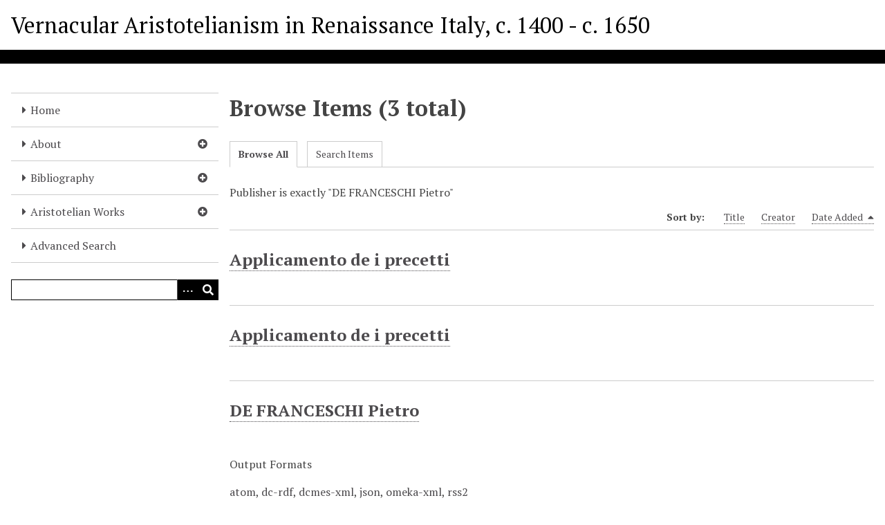

--- FILE ---
content_type: text/html; charset=utf-8
request_url: https://vari.warwick.ac.uk/items/browse?advanced%5B0%5D%5Belement_id%5D=45&advanced%5B0%5D%5Btype%5D=is+exactly&advanced%5B0%5D%5Bterms%5D=DE+FRANCESCHI+Pietro
body_size: 4852
content:
<!DOCTYPE html>
<html lang="en-US">
<head>
    <meta charset="utf-8">
    <meta name="viewport" content="width=device-width, initial-scale=1">
        <meta name="author" content="Please see the &#039;About&#039; page for more information." />
            <meta name="copyright" content="© Eugenio Refini, David Lines, and Bryan Brazeau. " />
            <meta name="description" content="A database of Aristotelian works." />
            <title>Browse Items &middot; Vernacular Aristotelianism in Renaissance Italy,  c. 1400 - c. 1650</title>

    <link rel="alternate" type="application/rss+xml" title="Omeka RSS Feed" href="/items/browse?advanced%5B0%5D%5Belement_id%5D=45&amp;advanced%5B0%5D%5Btype%5D=is+exactly&amp;advanced%5B0%5D%5Bterms%5D=DE+FRANCESCHI+Pietro&amp;output=rss2" /><link rel="alternate" type="application/atom+xml" title="Omeka Atom Feed" href="/items/browse?advanced%5B0%5D%5Belement_id%5D=45&amp;advanced%5B0%5D%5Btype%5D=is+exactly&amp;advanced%5B0%5D%5Bterms%5D=DE+FRANCESCHI+Pietro&amp;output=atom" />
    <!-- Plugin Stuff -->

    	

    <!-- Stylesheets -->
    <link href="/plugins/EUCookieBar/views/public/css/vendor/cookieconsent.css?v=3.1.2" media="all" rel="stylesheet" type="text/css" >
<link href="/application/views/scripts/css/iconfonts.css?v=3.1.2" media="all" rel="stylesheet" type="text/css" >
<link href="/application/views/scripts/css/public.css?v=3.1.2" media="all" rel="stylesheet" type="text/css" >
<link href="/themes/default/css/style.css?v=3.1.2" media="all" rel="stylesheet" type="text/css" >
<link href="//fonts.googleapis.com/css?family=PT+Serif:400,700,400italic,700italic" media="all" rel="stylesheet" type="text/css" >
        <style>
        body {
            background-color: #FFFFFF;
            color: #444444;
        }
        #site-title a:link, #site-title a:visited,
        #site-title a:active, #site-title a:hover {
            color: #000000;
                    }
        a:link {
            color: #4c4a4d;
        }
        a:visited {
            color: #747275;
        }
        a:hover, a:active, a:focus {
            color: #242225;
        }

        .button, button,
        input[type="reset"],
        input[type="submit"],
        input[type="button"],
        .pagination_next a,
        .pagination_previous a {
          background-color: #000000;
          color: #FFFFFF !important;
        }

        #search-form input[type="text"] {
            border-color: #000000        }

        #collection-items .item img,
        .browse .item-img,
        .browse .image,
        .browse #content .item img,
        .browse .item #content img,
        .browse .image img,
        #recent-items img.image {
            height: 100px;
        }

        @media (max-width:768px) {
            #primary-nav li {
                background-color: #282828;
            }

            #primary-nav li ul li {
                background-color: #141414;
            }

            #primary-nav li li li {
                background-color: #000000;
            }

            #primary-nav li a {
                color: #FFFFFF;
            }
        }
    </style>
    <!-- JavaScripts -->
    <script type="text/javascript" src="//ajax.googleapis.com/ajax/libs/jquery/3.6.0/jquery.min.js"></script>
<script type="text/javascript">
    //<!--
    window.jQuery || document.write("<script type=\"text\/javascript\" src=\"\/application\/views\/scripts\/javascripts\/vendor\/jquery.js?v=3.1.2\" charset=\"utf-8\"><\/script>")    //-->
</script>
<script type="text/javascript" src="//ajax.googleapis.com/ajax/libs/jqueryui/1.12.1/jquery-ui.min.js"></script>
<script type="text/javascript">
    //<!--
    window.jQuery.ui || document.write("<script type=\"text\/javascript\" src=\"\/application\/views\/scripts\/javascripts\/vendor\/jquery-ui.js?v=3.1.2\" charset=\"utf-8\"><\/script>")    //-->
</script>
<script type="text/javascript" src="/application/views/scripts/javascripts/vendor/jquery.ui.touch-punch.js"></script>
<script type="text/javascript">
    //<!--
    jQuery.noConflict();    //-->
</script>
<script type="text/javascript" defer="defer" src="/plugins/EUCookieBar/views/public/javascripts/vendor/cookieconsent.js?v=3.1.2"></script>
<script type="text/javascript" src="/plugins/EUCookieBar/views/public/javascripts/cookieconsent-init.js?v=3.1.2"></script>
<script type="text/javascript">
    //<!--
    
// This script creates a configuration object for Cookie Consent from the options provided in the plugin admin interface

var logo = "Cookies for VARI";

$gui_options = {
    consent_modal: {
                layout: "block",
                        position: "bottom",
                        transition: "fade",
                        swap_buttons: "false",
            },
    settings_modal: {
                layout: "block",
                        position: "left",
                        transition: "fade",
                }
};

$languages = {
    'en': {
        consent_modal: {
            title: "We need your consent to use cookies",
            description: "This website uses essential cookies to ensure its proper operation and analytics cookies to understand how you interact with it. The latter will be set only after consent. <button type='button' data-cc='c-settings' class='cc-link'>Let me choose<\/button>",
            primary_btn: {
                text: 'Accept all',
                role: 'accept_all'              // 'accept_selected' or 'accept_all'
            },
            secondary_btn: {
                text: 'Reject all',
                role: 'accept_necessary'        // 'settings' or 'accept_necessary'
            }
        },
        settings_modal: {
            title: logo,
            save_settings_btn: 'Save settings',
            accept_all_btn: 'Accept all',
            reject_all_btn: 'Reject all',
            close_btn_label: 'Close',
            cookie_table_headers: [
                {col1: 'Name'},
                {col2: 'Purpose'},
                {col3: 'Expiration'},
            ],
            blocks: [
                {
                    title: 'Cookie consent',
                    description: 'Please review the cookies we set on this website used for the basic functionalities of the website and to enhance your online experience. You can choose for each category to opt-in/out whenever you want. For more details relative to cookies and other sensitive data, please read the full <a href="https://warwick.ac.uk/terms/privacy" class="cc-link" target="_blank">privacy policy</a>.'
                }, {
                    title: 'Necessary cookies',
                    description: 'TThese cookies are necessary for the operation of our web site, for example, those that determine whether you\'re signed in and who you are.',
                    toggle: {
                        value: 'necessary',
                        enabled: true,
                        readonly: true          // cookie categories with readonly=true are all treated as "necessary cookies"
                    }
                }, 			 {
                    title: 'Performance and Analytics cookies',
                    description: 'These cookies allow us to track the performance and usage of the Warwick web site with anonymised \'statistics\'. We use cookies to track your route around the Warwick web site and use the statistics that these create to improve the web site\'s performance and user experience.',
                    toggle: {
                        value: 'analytics',     // there are no default categories => you specify them
                        enabled: false,
                        readonly: false
                    },
                    cookie_table: [
                        {
                            col1: '^_ga, ^_gid',
                            col2: 'These cookies are used by Google Analytics software to distinguish users. The information we gather includes but is not limited to how users interact with the Warwick web site, which pages are most frequently viewed, how frequently the users visit the web site, traffic source of user visit, demographics data (age and gender), location and device information (make and model). Any data collected is anonymous and used for statistical reporting only. Other cookies created by Google Analytics include _gid, AMP_TOKEN and _gac_<property-id>. These cookies store other randomly generated IDs and campaign information about the user.',
                            col3: 'Up to two years after last web site visit.',
                            is_regex: false
                        }
                    ]
                },  {
                    title: "More information",
                    description: "For further information about cookies on this website, please read our page about <a class='cc-link' href='https:\/\/example.com\/cookies\/'>cookies<\/a>.",
                }
            ]
        }
    }
};
    //-->
</script>
<script type="text/plain" data-cookiecategory="analytics">
    //<!--
    			(function(i,s,o,g,r,a,m){i['GoogleAnalyticsObject']=r;i[r]=i[r]||function(){
			(i[r].q=i[r].q||[]).push(arguments)},i[r].l=1*new Date();a=s.createElement(o),
			m=s.getElementsByTagName(o)[0];a.async=1;a.src=g;m.parentNode.insertBefore(a,m)
			})(window,document,'script','//www.google-analytics.com/analytics.js','ga');
			
			ga('create', "UA-37692171-29", 'auto');
			ga('send', 'pageview');
	    //-->
</script>
<script type="text/javascript" src="/themes/default/javascripts/vendor/modernizr.js?v=3.1.2"></script>
<!--[if (gte IE 6)&(lte IE 8)]><script type="text/javascript" src="/application/views/scripts/javascripts/vendor/selectivizr.js?v=3.1.2"></script><![endif]-->
<script type="text/javascript" src="/application/views/scripts/javascripts/vendor/respond.js?v=3.1.2"></script>
<script type="text/javascript" src="/application/views/scripts/javascripts/vendor/jquery-accessibleMegaMenu.js?v=3.1.2"></script>
<script type="text/javascript" src="/application/views/scripts/javascripts/globals.js?v=3.1.2"></script>
<script type="text/javascript" src="/themes/default/javascripts/default.js?v=3.1.2"></script></head>
<body class="items browse">
    
    <div id="skipnav">
        <span class="spacer">&nbsp;</span>
        <a href="#content">Skip to main content</a>
    </div>
    
        <header role="banner">
                        <div id="site-title"><a href="https://vari.warwick.ac.uk" >Vernacular Aristotelianism in Renaissance Italy,  c. 1400 - c. 1650</a>
</div>
        </header>

        <div id="wrap">
            <button type="button" class="menu-button button">Menu</button>
            <nav id="primary-nav" role="navigation">
                <ul class="navigation">
    <li>
        <a href="/">Home</a>
    </li>
    <li>
        <a href="/about">About</a>
        <ul>
            <li>
                <a href="/structure">Structure of the Database</a>
            </li>
            <li>
                <a href="/recordtypes">Record Types</a>
            </li>
            <li>
                <a href="/searching">Searching the Database</a>
            </li>
        </ul>
    </li>
    <li>
        <a href="/bibliography">Bibliography</a>
        <ul>
            <li>
                <a href="/printed-sources-15th-17th-century-editions">Printed Sources— 15th-17th century editions</a>
            </li>
            <li>
                <a href="/critical-bibliography">Critical Bibliography on Vernacular Aristotelianism</a>
            </li>
            <li>
                <a href="/bibliographic-resources-and-tools">Bibliographic Resources and Tools</a>
            </li>
        </ul>
    </li>
    <li>
        <a href="/items/browse?collection=3">Aristotelian Works</a>
        <ul>
            <li>
                <a href="/items/browse?collection=2">Manuscript copies</a>
            </li>
            <li>
                <a href="/items/browse?collection=1">Printed Editions</a>
            </li>
            <li>
                <a href="/items/browse?collection=4">Authors</a>
            </li>
            <li>
                <a href="/items/browse?collection=5">Dedicatees</a>
            </li>
            <li>
                <a href="/items/browse?collection=6">Printers</a>
            </li>
        </ul>
    </li>
    <li>
        <a href="/items/search?query=&amp;query_type=keyword&amp;record_types%5B%5D=Item&amp;record_types%5B%5D=Collection&amp;submit_search=Search">Advanced Search</a>
    </li>
</ul>                <div id="search-container" role="search">
                                        <form id="search-form" name="search-form" action="/solr-search/results/interceptor" aria-label="Search" method="get">    <input type="text" name="query" id="query" value="" title="Query" aria-label="Query" aria-labelledby="search-form query">        <button id="advanced-search" type="button" class="show-advanced button" aria-label="Options" title="Options" aria-labelledby="search-form advanced-search">
        <span class="icon" aria-hidden="true"></span>
    </button>
    <div id="advanced-form">
        <fieldset id="query-types">
            <legend>Search using this query type:</legend>
            <label><input type="radio" name="query_type" id="query_type-keyword" value="keyword" checked="checked">Keyword</label><br>
<label><input type="radio" name="query_type" id="query_type-boolean" value="boolean">Boolean</label><br>
<label><input type="radio" name="query_type" id="query_type-exact_match" value="exact_match">Exact match</label>        </fieldset>
                <fieldset id="record-types">
            <legend>Search only these record types:</legend>
                        <input type="checkbox" name="record_types[]" id="record_types-Item" value="Item" checked="checked"> <label for="record_types-Item">Item</label><br>
                    </fieldset>
                <p><a href="/items/search?advanced%5B0%5D%5Belement_id%5D=45&amp;advanced%5B0%5D%5Btype%5D=is+exactly&amp;advanced%5B0%5D%5Bterms%5D=DE+FRANCESCHI+Pietro">Advanced Search (Items only)</a></p>
    </div>
        <button name="submit_search" id="submit_search" type="submit" value="Submit" title="Submit" class="button" aria-label="Submit" aria-labelledby="search-form submit_search"><span class="icon" aria-hidden="true"></span></button></form>
                                    </div>
            </nav>
            <div id="content" role="main" tabindex="-1">
                
<h1>Browse Items (3 total)</h1>

<nav class="items-nav navigation secondary-nav">
    <ul class="navigation">
    <li class="active">
        <a href="/items/browse">Browse All</a>
    </li>
    <li>
        <a href="/items/search">Search Items</a>
    </li>
</ul></nav>

<div id="item-filters"><ul><li class="advanced">Publisher is exactly &quot;DE FRANCESCHI Pietro&quot;</li></ul></div>


<div id="sort-links">
    <span class="sort-label">Sort by: </span><ul id="sort-links-list"><li  ><a href="/items/browse?advanced%5B0%5D%5Belement_id%5D=45&amp;advanced%5B0%5D%5Btype%5D=is+exactly&amp;advanced%5B0%5D%5Bterms%5D=DE+FRANCESCHI+Pietro&amp;sort_field=Dublin+Core%2CTitle" aria-label="Sort ascending Title" title="Sort ascending">Title <span role="presentation" class="sort-icon"></span></a></li><li  ><a href="/items/browse?advanced%5B0%5D%5Belement_id%5D=45&amp;advanced%5B0%5D%5Btype%5D=is+exactly&amp;advanced%5B0%5D%5Bterms%5D=DE+FRANCESCHI+Pietro&amp;sort_field=Dublin+Core%2CCreator" aria-label="Sort ascending Creator" title="Sort ascending">Creator <span role="presentation" class="sort-icon"></span></a></li><li class="sorting desc" ><a href="/items/browse?advanced%5B0%5D%5Belement_id%5D=45&amp;advanced%5B0%5D%5Btype%5D=is+exactly&amp;advanced%5B0%5D%5Bterms%5D=DE+FRANCESCHI+Pietro&amp;sort_field=added&amp;sort_dir=a" aria-label="Sorting descending Date Added" title="Sorting descending">Date Added <span role="presentation" class="sort-icon"></span></a></li></ul></div>


<div class="item hentry">
    <h2><a href="/items/show/5060" class="permalink">Applicamento de i precetti</a></h2>
    <div class="item-meta">
    
    
    
    
    </div><!-- end class="item-meta" -->
</div><!-- end class="item hentry" -->
<div class="item hentry">
    <h2><a href="/items/show/4645" class="permalink">Applicamento de i precetti</a></h2>
    <div class="item-meta">
    
    
    
    
    </div><!-- end class="item-meta" -->
</div><!-- end class="item hentry" -->
<div class="item hentry">
    <h2><a href="/items/show/1816" class="permalink">DE FRANCESCHI Pietro</a></h2>
    <div class="item-meta">
    
    
    
    
    </div><!-- end class="item-meta" -->
</div><!-- end class="item hentry" -->


<div id="outputs">
    <span class="outputs-label">Output Formats</span>
                <p id="output-format-list">
        <a href="/items/browse?advanced%5B0%5D%5Belement_id%5D=45&amp;advanced%5B0%5D%5Btype%5D=is+exactly&amp;advanced%5B0%5D%5Bterms%5D=DE+FRANCESCHI+Pietro&amp;output=atom">atom</a>, <a href="/items/browse?advanced%5B0%5D%5Belement_id%5D=45&amp;advanced%5B0%5D%5Btype%5D=is+exactly&amp;advanced%5B0%5D%5Bterms%5D=DE+FRANCESCHI+Pietro&amp;output=dc-rdf">dc-rdf</a>, <a href="/items/browse?advanced%5B0%5D%5Belement_id%5D=45&amp;advanced%5B0%5D%5Btype%5D=is+exactly&amp;advanced%5B0%5D%5Bterms%5D=DE+FRANCESCHI+Pietro&amp;output=dcmes-xml">dcmes-xml</a>, <a href="/items/browse?advanced%5B0%5D%5Belement_id%5D=45&amp;advanced%5B0%5D%5Btype%5D=is+exactly&amp;advanced%5B0%5D%5Bterms%5D=DE+FRANCESCHI+Pietro&amp;output=json">json</a>, <a href="/items/browse?advanced%5B0%5D%5Belement_id%5D=45&amp;advanced%5B0%5D%5Btype%5D=is+exactly&amp;advanced%5B0%5D%5Bterms%5D=DE+FRANCESCHI+Pietro&amp;output=omeka-xml">omeka-xml</a>, <a href="/items/browse?advanced%5B0%5D%5Belement_id%5D=45&amp;advanced%5B0%5D%5Btype%5D=is+exactly&amp;advanced%5B0%5D%5Bterms%5D=DE+FRANCESCHI+Pietro&amp;output=rss2">rss2</a>        </p>
    </div>


        </div><!-- end content -->

    </div><!-- end wrap -->


    <footer role="contentinfo">

        <div id="footer-text">
                                        <p>© Eugenio Refini, David Lines, and Bryan Brazeau.  <br></p>
                        <p style="float:right"> Proudly powered by <a href="http://omeka.org">Omeka</a>.</p>       
        </div>

        
    </footer><!-- end footer -->

    <script type="text/javascript">
    jQuery(document).ready(function () {
        Omeka.showAdvancedForm();
        Omeka.skipNav();
        Omeka.megaMenu('.no-touchevents #primary-nav');
        ThanksRoy.mobileMenu();
    });
    </script>

</body>
</html>


--- FILE ---
content_type: text/css
request_url: https://vari.warwick.ac.uk/themes/default/css/style.css?v=3.1.2
body_size: 45423
content:
@charset "UTF-8";
/*! normalize.css v3.0.2 | MIT License | git.io/normalize */
/**
 * 1. Set default font family to sans-serif.
 * 2. Prevent iOS text size adjust after orientation change, without disabling
 *    user zoom.
 */
html {
  font-family: sans-serif;
  /* 1 */
  -ms-text-size-adjust: 100%;
  /* 2 */
  -webkit-text-size-adjust: 100%;
  /* 2 */
}

/**
 * Remove default margin.
 */
body {
  margin: 0;
}

/**
 * Homepage text.
 */
 .homepagecontainer {
     display: flex; /* Use flexbox for layout */
     align-items: middle; /* Vertically align items */
 }

 .homepageimage {
     flex: 0.5; /* Take up 50% of the available space */
     padding-right: 50px; /* Add some spacing between image and text */
     display: inline-block;
     vertical-align: middle; /* or top or bottom */
 }

 .homepagetext {
     flex: 1; /* Take up 50% of the available space */
     display: inline-block;
     vertical-align: middle; /* or top or bottom */
 }

/* HTML5 display definitions
   ========================================================================== */
/**
 * Correct `block` display not defined for any HTML5 element in IE 8/9.
 * Correct `block` display not defined for `details` or `summary` in IE 10/11
 * and Firefox.
 * Correct `block` display not defined for `main` in IE 11.
 */
article,
aside,
details,
figcaption,
figure,
footer,
header,
hgroup,
main,
menu,
nav,
section,
summary {
  display: block;
}

/**
 * 1. Correct `inline-block` display not defined in IE 8/9.
 * 2. Normalize vertical alignment of `progress` in Chrome, Firefox, and Opera.
 */
audio,
canvas,
progress,
video {
  display: inline-block;
  /* 1 */
  vertical-align: baseline;
  /* 2 */
}

/**
 * Prevent modern browsers from displaying `audio` without controls.
 * Remove excess height in iOS 5 devices.
 */
audio:not([controls]) {
  display: none;
  height: 0;
}

/**
 * Address `[hidden]` styling not present in IE 8/9/10.
 * Hide the `template` element in IE 8/9/11, Safari, and Firefox < 22.
 */
[hidden],
template {
  display: none;
}

/* Links
   ========================================================================== */
/**
 * Remove the gray background color from active links in IE 10.
 */
a {
  background-color: transparent;
}

/**
 * Improve readability when focused and also mouse hovered in all browsers.
 */
a:active,
a:hover {
  outline: 0;
}

/* Text-level semantics
   ========================================================================== */
/**
 * Address styling not present in IE 8/9/10/11, Safari, and Chrome.
 */
abbr[title] {
  border-bottom: 1px dotted;
}

/**
 * Address style set to `bolder` in Firefox 4+, Safari, and Chrome.
 */
b,
strong {
  font-weight: bold;
}

/**
 * Address styling not present in Safari and Chrome.
 */
dfn {
  font-style: italic;
}

/**
 * Address variable `h1` font-size and margin within `section` and `article`
 * contexts in Firefox 4+, Safari, and Chrome.
 */
h1 {
  font-size: 2em;
  margin: 0.67em 0;
}

/**
 * Address styling not present in IE 8/9.
 */
mark {
  background: #ff0;
  color: #000;
}

/**
 * Address inconsistent and variable font size in all browsers.
 */
small {
  font-size: 80%;
}

/**
 * Prevent `sub` and `sup` affecting `line-height` in all browsers.
 */
sub,
sup {
  font-size: 75%;
  line-height: 0;
  position: relative;
  vertical-align: baseline;
}

sup {
  top: -0.5em;
}

sub {
  bottom: -0.25em;
}

/* Embedded content
   ========================================================================== */
/**
 * Remove border when inside `a` element in IE 8/9/10.
 */
img {
  border: 0;
}

/**
 * Correct overflow not hidden in IE 9/10/11.
 */
svg:not(:root) {
  overflow: hidden;
}

/* Grouping content
   ========================================================================== */
/**
 * Address margin not present in IE 8/9 and Safari.
 */
figure {
  margin: 1em 40px;
}

/**
 * Address differences between Firefox and other browsers.
 */
hr {
  -moz-box-sizing: content-box;
  box-sizing: content-box;
  height: 0;
}

/**
 * Contain overflow in all browsers.
 */
pre {
  overflow: auto;
}

/**
 * Address odd `em`-unit font size rendering in all browsers.
 */
code,
kbd,
pre,
samp {
  font-family: monospace, monospace;
  font-size: 1em;
}

/* Forms
   ========================================================================== */
/**
 * Known limitation: by default, Chrome and Safari on OS X allow very limited
 * styling of `select`, unless a `border` property is set.
 */
/**
 * 1. Correct color not being inherited.
 *    Known issue: affects color of disabled elements.
 * 2. Correct font properties not being inherited.
 * 3. Address margins set differently in Firefox 4+, Safari, and Chrome.
 */
button,
input,
optgroup,
select,
textarea {
  color: inherit;
  /* 1 */
  font: inherit;
  /* 2 */
  margin: 0;
  /* 3 */
}

/**
 * Address `overflow` set to `hidden` in IE 8/9/10/11.
 */
button {
  overflow: visible;
}

/**
 * Address inconsistent `text-transform` inheritance for `button` and `select`.
 * All other form control elements do not inherit `text-transform` values.
 * Correct `button` style inheritance in Firefox, IE 8/9/10/11, and Opera.
 * Correct `select` style inheritance in Firefox.
 */
button,
select {
  text-transform: none;
}

/**
 * 1. Avoid the WebKit bug in Android 4.0.* where (2) destroys native `audio`
 *    and `video` controls.
 * 2. Correct inability to style clickable `input` types in iOS.
 * 3. Improve usability and consistency of cursor style between image-type
 *    `input` and others.
 */
button,
html input[type=button],
input[type=reset],
input[type=submit] {
  -webkit-appearance: button;
  /* 2 */
  cursor: pointer;
  /* 3 */
}

/**
 * Re-set default cursor for disabled elements.
 */
button[disabled],
html input[disabled] {
  cursor: default;
}

/**
 * Remove inner padding and border in Firefox 4+.
 */
button::-moz-focus-inner,
input::-moz-focus-inner {
  border: 0;
  padding: 0;
}

/**
 * Address Firefox 4+ setting `line-height` on `input` using `!important` in
 * the UA stylesheet.
 */
input {
  line-height: normal;
}

/**
 * It's recommended that you don't attempt to style these elements.
 * Firefox's implementation doesn't respect box-sizing, padding, or width.
 *
 * 1. Address box sizing set to `content-box` in IE 8/9/10.
 * 2. Remove excess padding in IE 8/9/10.
 */
input[type=checkbox],
input[type=radio] {
  box-sizing: border-box;
  /* 1 */
  padding: 0;
  /* 2 */
}

/**
 * Fix the cursor style for Chrome's increment/decrement buttons. For certain
 * `font-size` values of the `input`, it causes the cursor style of the
 * decrement button to change from `default` to `text`.
 */
input[type=number]::-webkit-inner-spin-button,
input[type=number]::-webkit-outer-spin-button {
  height: auto;
}

/**
 * 1. Address `appearance` set to `searchfield` in Safari and Chrome.
 * 2. Address `box-sizing` set to `border-box` in Safari and Chrome
 *    (include `-moz` to future-proof).
 */
input[type=search] {
  -webkit-appearance: textfield;
  /* 1 */
  /* 2 */
  box-sizing: content-box;
}

/**
 * Remove inner padding and search cancel button in Safari and Chrome on OS X.
 * Safari (but not Chrome) clips the cancel button when the search input has
 * padding (and `textfield` appearance).
 */
input[type=search]::-webkit-search-cancel-button,
input[type=search]::-webkit-search-decoration {
  -webkit-appearance: none;
}

/**
 * Define consistent border, margin, and padding.
 */
fieldset {
  border: 1px solid #c0c0c0;
  margin: 0 2px;
  padding: 0.35em 0.625em 0.75em;
}

/**
 * 1. Correct `color` not being inherited in IE 8/9/10/11.
 * 2. Remove padding so people aren't caught out if they zero out fieldsets.
 */
legend {
  border: 0;
  /* 1 */
  padding: 0;
  /* 2 */
}

/**
 * Remove default vertical scrollbar in IE 8/9/10/11.
 */
textarea {
  overflow: auto;
}

/**
 * Don't inherit the `font-weight` (applied by a rule above).
 * NOTE: the default cannot safely be changed in Chrome and Safari on OS X.
 */
optgroup {
  font-weight: bold;
}

/* Tables
   ========================================================================== */
/**
 * Remove most spacing between table cells.
 */
table {
  border-collapse: collapse;
  border-spacing: 0;
}

td,
th {
  padding: 0;
}

/* == Support == */
/* == Variables == */
/* == Mixins == */
@media screen {
  /* @group ----- Generic styles ----- */
  * {
    box-sizing: border-box;
  }

  body {
    font-family: "PT Serif", Times, serif;
    word-break: break-word;
    font-size: 16px;
    line-height: 24px;
  }

  h1, h2, .recent-title, h3, .record .title, legend, h4, h5, h6 {
    margin-top: 0;
    margin-bottom: 24px;
  }

  h1 {
    font-size: 32px;
    line-height: 48px;
  }

  h2, .recent-title {
    font-size: 24px;
    line-height: 36px;
  }

  h3, .record .title, legend {
    font-size: 20px;
    line-height: 30px;
  }

  h4 {
    font-size: 18px;
    line-height: 27px;
  }

  h5, h6 {
    font-size: 16px;
    line-height: 24px;
  }

  h6 {
    font-weight: normal;
    font-style: italic;
  }

  a {
    border-bottom: 1px dotted;
    text-decoration: none;
  }
  a img {
    margin-bottom: -2px;
    vertical-align: sub;
    border: none;
  }

  p, ul, ol, dl {
    line-height: 24px;
    margin-bottom: 24px;
  }

  ul ul, ul ol, ol ul, ol ol {
    margin: 0;
  }

  dt {
    font-style: italic;
    font-weight: normal;
  }

  dd {
    margin-left: 1.3333em;
  }

  table {
    width: 100%;
    border: 1px solid #ccc;
    border-width: 1px 1px 0 0;
    margin-bottom: 1.3333em;
  }

  th {
    font-weight: bold;
    text-align: left;
  }

  th, td {
    border: solid #ccc;
    border-width: 0 0 1px 1px;
    padding: 4px;
  }

  blockquote {
    font-style: italic;
    margin-left: 2.6667em;
    margin-right: 2.6667em;
  }

  #skipnav {
    height: 0;
  }

  #skipnav a {
    border: 0;
    clip: rect(0, 0, 0, 0);
    height: 1px;
    margin: -1px;
    overflow: hidden;
    padding: 0;
    position: absolute;
    width: 1px;
  }

  #skipnav a:focus {
    top: 0;
    z-index: 9999;
    clip: initial;
    height: auto;
    width: auto;
    padding: 0.5em;
    border: 1px blue dashed;
  }

  /* @end */
  /* @group ----- Reusable classes ----- */

  /* @end */
  /* @group ----- Formalize Styles -----  */
  /* == http://formalize.me == */
  /* `Widths
  ----------------------------------------------------------------------------------------------------*/

  /*
    Added via JS to <textarea> and class="input_full".
    Applies only to IE7. Other browsers don't need it.
  */

  /* `UI Consistency
  ----------------------------------------------------------------------------------------------------*/

  /* iPad */
  /* iPhone 3 */
  /* iPhone 4 */

  /*
    Separate rule for Firefox.
    Separate rule for IE, too.
    Cannot stack with WebKit's.
  */

  /* Tweaks for Safari + Chrome. */

  /* @end */
  /* @group ----- Theme-Specific Form Elements ----- */

  /* == Microformats == */

  /* @end */
  /* @group ----- Header ----- */

  /* @end */
  /* @group ----- Navigation -----  */

  /* @end */
  /* @group ----- Content ----- */

  /* = Page-specific == */

  /* @end */
  /* @group ----- Footer ----- */

  /* @end */
  /* @group ----- Search Results ----- */

  /* @end */
  /* @group ----- Exhibit Builder ----- */

  /* @end */
  /* @group ----- Colors ----- */

  /* @end */
  /* @group ----- Other Plugins ----- */

  /* @end */
}
@media screen and (max-width: 840px) {
  #skipnav:focus {
    display: block;
    width: 100%;
    position: static;
  }
}
@media screen {
  #content {
    padding: 0 1em;
  }
}
@media screen {
  .active {
    font-weight: bold;
  }
}
@media screen {
  .item-img,
.image {
    float: left;
    display: block;
    margin: 0 24px 12px 0;
    border-bottom: 0;
    overflow: visible;
  }
  .item-img a,
.image a {
    display: block;
  }
}
@media screen {
  #content .item img,
.item #content img,
.image img,
img.image {
    vertical-align: bottom;
    border: 1px solid #ccc;
    padding: 5px;
    background-color: #fff;
  }
}
@media screen {
  #content img {
    max-width: 100%;
    max-height: 100%;
  }
}
@media screen {
  .collection .image,
.exhibit .image {
    box-shadow: -3px -3px 0 rgba(0, 0, 0, 0.2), -6px -6px 0 rgba(0, 0, 0, 0.1);
    margin-left: 6px;
  }
}
@media screen {
  .record {
    clear: both;
  }
}
@media screen {
  .secondary-nav + .exhibit {
    margin-top: -1px;
  }
}
@media screen {
  .columns.alpha,
.field label,
.field .label {
    font-weight: bold;
  }
}
@media screen {
  .input_tiny {
    width: 50px;
  }
}
@media screen {
  .input_small {
    width: 100px;
  }
}
@media screen {
  .input_medium {
    width: 150px;
  }
}
@media screen {
  .input_large {
    width: 200px;
  }
}
@media screen {
  .input_xlarge {
    width: 250px;
  }
}
@media screen {
  .input_xxlarge {
    width: 300px;
  }
}
@media screen {
  .input_full {
    width: 100%;
  }
}
@media screen {
  .input_full_wrap {
    display: block;
    padding-right: 8px;
  }
}
@media screen {
  ::-moz-focus-inner {
    border: 0;
    padding: 0;
  }
}
@media screen {
  input[type=search]::-webkit-search-decoration {
    display: none;
  }
}
@media screen {
  input,
button,
select,
textarea {
    margin: 0;
    vertical-align: middle;
  }
}
@media screen {
  input[type=radio],
input[type=checkbox] {
    position: relative;
    vertical-align: top;
    top: 3px;
    /* IE8, IE9, IE10 */
    top: 0\0 ;
    /* IE7 */
    *top: -3px;
    margin-right: 10px;
  }
}
@media screen and (-webkit-min-device-pixel-ratio: 1) and (max-device-width: 1024px) {
  input[type=radio],
input[type=checkbox] {
    vertical-align: baseline;
    top: 2px;
  }
}
@media screen and (-webkit-min-device-pixel-ratio: 1) and (max-device-width: 480px) {
  input[type=radio],
input[type=checkbox] {
    vertical-align: baseline;
    top: 0;
  }
}
@media screen and (-webkit-min-device-pixel-ratio: 2) and (max-device-width: 480px) {
  input[type=radio],
input[type=checkbox] {
    vertical-align: baseline;
    top: 0;
  }
}
@media screen {
  .button, button,
input[type=reset],
input[type=submit],
input[type=button] {
    -webkit-appearance: none;
    border: 0;
    cursor: pointer;
    font-family: "PT Serif", serif;
    font-size: 16px;
    line-height: 24px;
    outline: 0;
    overflow: visible;
    padding: 3px 10px;
    width: auto;
    /* IE7 */
    *padding-top: 2px;
    *padding-bottom: 0px;
  }
}
@media screen {
  button {
    /* IE7 */
    *padding-top: 1px;
    *padding-bottom: 1px;
  }
}
@media screen {
  textarea,
select,
input[type=date],
input[type=datetime],
input[type=datetime-local],
input[type=email],
input[type=month],
input[type=number],
input[type=password],
input[type=search],
input[type=tel],
input[type=text],
input[type=time],
input[type=url],
input[type=week] {
    -webkit-appearance: none;
    border-radius: 0;
    box-sizing: border-box;
    -moz-background-clip: padding;
    -webkit-background-clip: padding;
    background-clip: padding-box;
    background-color: #fff;
    border: 1px solid #000;
    color: #000;
    outline: 0;
    padding: 2px 10px;
    font-size: 16px;
    /*
      Leaving out Helvetica Neue, to not throw off size="..."
      on inputs. Arial is more reliable, on Windows and OS X.
    */
    font-family: "PT Serif", serif;
    height: 1.8em;
    /* IE7 */
    *padding-top: 2px;
    *padding-bottom: 1px;
    *height: auto;
  }
}
@media screen {
  ::-webkit-input-placeholder {
    color: #888;
  }
}
@media screen {
  input:-moz-placeholder,
textarea:-moz-placeholder {
    color: #888;
  }
}
@media screen {
  input.placeholder_text,
textarea.placeholder_text {
    color: #888;
  }
}
@media screen {
  :invalid {
    /*
      Suppress red glow that Firefox
      adds to form fields by default,
      even when user is still typing.
    */
    box-shadow: none;
  }
}
@media screen {
  a.button:focus,
button:focus,
button:active,
input:focus,
input:active,
select:focus,
select:active,
textarea:focus,
textarea:active {
    box-shadow: #333 0 0 7px;
    /* for Opera */
    z-index: 1;
  }
}
@media screen {
  input[type=file]:focus,
input[type=file]:active,
input[type=radio]:focus,
input[type=radio]:active,
input[type=checkbox]:focus,
input[type=checkbox]:active {
    box-shadow: none;
  }
}
@media screen {
  select[disabled],
textarea[disabled],
input[type=date][disabled],
input[type=datetime][disabled],
input[type=datetime-local][disabled],
input[type=email][disabled],
input[type=month][disabled],
input[type=number][disabled],
input[type=password][disabled],
input[type=search][disabled],
input[type=tel][disabled],
input[type=text][disabled],
input[type=time][disabled],
input[type=url][disabled],
input[type=week][disabled] {
    background-color: #eee;
  }
}
@media screen {
  button[disabled],
input[disabled],
select[disabled],
select[disabled] option,
select[disabled] optgroup,
textarea[disabled] {
    box-shadow: none;
    -webkit-user-select: none;
    user-select: none;
    color: #888;
    cursor: default;
  }
}
@media screen {
  textarea,
select[size],
select[multiple] {
    height: auto;
  }
}
@media screen and (-webkit-min-device-pixel-ratio: 0) {
  select {
    background-image: url(../images/select_arrow.gif);
    background-repeat: no-repeat;
    background-position: right center;
    padding-right: 20px;
  }

  select[size],
select[multiple] {
    background-image: none;
    padding: 0;
  }

  ::-webkit-validation-bubble-message {
    box-shadow: rgba(0, 0, 0, 0.5) 0 0 5px;
    background: -webkit-gradient(linear, left top, left bottom, color-stop(0, #666), color-stop(1, #000));
    border: 1px solid;
    border-color: #747474 #5e5e5e #4f4f4f;
    color: #fff;
    font: 11px/1 "Lucida Grande", Arial, "Liberation Sans", FreeSans, sans-serif;
    padding: 15px 15px 17px;
    text-shadow: #000 0 0 1px;
  }

  ::-webkit-validation-bubble-arrow,
::-webkit-validation-bubble-top-outer-arrow,
::-webkit-validation-bubble-top-inner-arrow {
    box-shadow: none;
    background: #666;
    border: 0;
  }
}
@media screen {
  textarea {
    min-height: 40px;
    overflow: auto;
    resize: vertical;
    width: 100%;
  }
}
@media screen {
  optgroup {
    color: #000;
    font-style: normal;
    font-weight: normal;
  }
}
@media screen {
  fieldset {
    display: block;
    clear: both;
    border: 0;
    margin: 0;
    padding: 0;
  }
}
@media screen {
  .search-entry {
    background-color: rgba(0, 0, 0, 0.05);
    padding: 12px 2%;
    margin-bottom: 12px;
    overflow: auto;
    margin-top: 12px;
  }
}
@media screen {
  .remove_search {
    width: 30px;
    position: relative;
    height: 30px;
  }
}
@media screen {
  #advanced-search-form .inputs {
    clear: both;
  }
  #advanced-search-form input, #advanced-search-form select {
    width: 100%;
    display: block;
    margin-bottom: 0;
  }
  #advanced-search-form input[type=checkbox],
#advanced-search-form input[type=radio] {
    width: initial;
    float: none;
  }
  #advanced-search-form .search-entry select,
#advanced-search-form .search-entry input[type=text] {
    width: 100%;
    display: block;
  }
  #advanced-search-form .search-entry:first-child .advanced-search-joiner {
    display: none;
  }
  #advanced-search-form input[type=submit], #advanced-search-form button {
    clear: both;
    width: auto;
    border-radius: 0;
  }
  #advanced-search-form .submit {
    margin-top: 24px;
    margin-bottom: 24px;
  }
  #advanced-search-form .search-entry input[type=text] {
    margin-bottom: 0;
  }
  #advanced-search-form #search-narrow-by-fields .inputs {
    margin-bottom: 24px;
  }
  #advanced-search-form .field {
    width: 100%;
    padding: 24px 0 0;
    margin-bottom: 0;
  }
  #advanced-search-form .field .inputs {
    width: 100%;
  }
  #advanced-search-form .field label {
    display: block;
    margin: 0;
  }
  #advanced-search-form .field label:not(:last-of-type) {
    margin-bottom: 24px;
  }
  #advanced-search-form .field div.field:last-of-type {
    display: inline-block;
    margin-bottom: 1em;
  }
  #advanced-search-form .field div:only-child {
    margin-bottom: 0;
  }
  #advanced-search-form .field .add_search {
    margin-bottom: 24px;
  }
  #advanced-search-form .field .remove_search {
    margin: 24px 0 0;
  }
}
@media screen {
  #search-narrow-by-fields-remove-field {
    display: none;
  }
}
@media screen {
  ul.items-list, ul.collections-list, ul.title-list {
    list-style: none;
    margin-left: 0;
  }
}
@media screen {
  .title-list li {
    line-height: 1.33333em;
    margin-bottom: 1.33333em;
  }
}
@media screen {
  textarea#rights {
    float: none;
    display: none;
    line-height: 1.33333em;
    width: 512px;
    border: none;
    height: 31em;
    color: #444;
    padding: 0;
    margin: 0;
  }
}
@media screen {
  div.error {
    line-height: 1.33333em;
    margin: 1.33333em 0;
  }
}
@media screen {
  .hTagcloud {
    margin-top: 2em;
  }
  .hTagcloud ul {
    list-style: none;
    margin-left: 0;
    padding-left: 0;
    line-height: 1.8em;
  }
  .hTagcloud li {
    display: inline;
    margin-right: 8px;
  }
}
@media screen {
  .popular {
    font-size: 100%;
  }
}
@media screen {
  .v-popular {
    font-size: 140%;
  }
}
@media screen {
  .vv-popular {
    font-size: 180%;
  }
}
@media screen {
  .vvv-popular {
    font-size: 220%;
  }
}
@media screen {
  .vvvv-popular {
    font-size: 260%;
  }
}
@media screen {
  .vvvvv-popular {
    font-size: 300%;
  }
}
@media screen {
  .vvvvvv-popular {
    font-size: 320%;
  }
}
@media screen {
  .vvvvvvv-popular {
    font-size: 340%;
  }
}
@media screen {
  .vvvvvvvv-popular {
    font-size: 360%;
  }
}
@media screen {
  .popular a, .popular a:visited,
.v-popular a, .v-popular a:visited,
.vv-popular a, .vv-popular a:visited {
    color: #714271;
  }
}
@media screen {
  .vvv-popular a, .vvv-popular a:visited,
.vvvv-popular a, .vvvv-popular a:visited {
    color: #636;
  }
}
@media screen {
  .vvvvv-popular a, .vvvvv-popular a:visited,
.vvvvvv-popular a, .vvvvvv-popular a:visited,
.vvvvvvv-popular a, .vvvvvvv-popular a:visited,
.vvvvvvvv-popular a, .vvvvvvvv-popular a:visited {
    color: #5D2E5D;
  }
}
@media screen {
  header {
    background-size: auto !important;
    background-position-x: right !important;
  }
}
@media screen {
  .no-textshadow #site-title a {
    background-color: #000;
    padding: 6px;
  }
  .no-textshadow #site-title a:link, .no-textshadow #site-title a:visited, .no-textshadow #site-title a:active, .no-textshadow #site-title a:hover {
    color: #fff;
  }
}
@media screen {
  #site-title {
    font-size: 32px;
    margin-left: 16px;
    padding: 24px 0;
  }
  #site-title a {
    border-bottom: 0;
  }
  #site-title a img {
    vertical-align: bottom;
    max-width: 100%;
    height: auto;
  }
}
@media screen {
  nav ul {
    padding-left: 0;
  }
}
@media screen {
  ul.navigation {
    padding-left: 0;
  }
}
@media screen {
  .top ul {
    border: solid #ccc;
    border-width: 0 0 1px 0;
  }
}
@media screen {
  .bottom ul {
    margin-bottom: 0;
  }
}
@media screen {
  .button.menu-button {
    cursor: pointer;
    padding: 12px 1em;
    display: block;
    width: 100%;
    text-transform: uppercase;
    text-align: left;
  }
}
@media screen {
  .button.menu-button:after {
    content: "";
    display: inline-block;
    width: 12px;
    height: 12px;
    background-image: url("../images/menu.png");
    background-size: contain;
    margin-left: 10px;
  }
}
@media screen {
  .no-backgroundsize .menu-button:after {
    background-image: url("../images/menu_ie.png");
  }
}
@media screen {
  #primary-nav ul.navigation {
    border-top: 1px solid #ccc;
    position: relative;
    display: none;
    margin-top: 0;
  }
  #primary-nav ul.navigation ul {
    margin: 0;
    padding: 0;
    border-top: 0;
  }
  #primary-nav ul.navigation ul li {
    width: 100%;
    box-sizing: border-box;
    margin: 0;
  }
  #primary-nav ul.navigation ul li a {
    padding: 12px 1em 12px 11.1111111111%;
  }
  #primary-nav ul.navigation ul li ul li a {
    padding-left: 4em;
  }
  #primary-nav ul.navigation ul.sub-nav {
    display: none;
  }
  #primary-nav ul.navigation .open > ul, #primary-nav ul.navigation .sub-nav.open {
    display: block;
    top: 0;
    left: 0;
    width: 100%;
    overflow: hidden;
  }
  #primary-nav ul.navigation > li {
    padding: 0;
    list-style-type: none;
    width: 100%;
  }
}
@media screen and (max-width: 48em 16) {
  #primary-nav ul.navigation > li {
    padding: 0;
  }
}
@media screen {
  #primary-nav ul.navigation > li a {
    border-bottom: 1px solid #ccc;
    display: block;
    padding: 12px 1em;
  }
  #primary-nav ul.navigation > li a:before {
    content: "";
    display: inline-block;
    margin-right: 6px;
    font-family: "Font Awesome 5 Free";
    font-weight: 900;
  }
  #primary-nav ul.navigation > li a:focus {
    border: 1px dotted #ccc;
  }
}
@media screen {
  #primary-nav ul.navigation .parent {
    position: relative;
  }
}
@media screen {
  #primary-nav ul.navigation .sub-nav-toggle:after,
#primary-nav ul.navigation [aria-haspopup=true]:after {
    font-family: "Font Awesome 5 Free";
    content: "";
    font-weight: 900;
    font-size: 14px;
    float: right;
    transition-property: transform;
    transition: 0.5s ease;
  }
}
@media screen {
  #primary-nav ul.navigation .open .sub-nav-toggle:after,
#primary-nav ul.navigation [aria-haspopup=true].open:after {
    transform: rotate(405deg);
  }
}
@media screen {
  #primary-nav ul.navigation .sub-nav-toggle {
    position: absolute;
    top: 0;
    right: 0;
    height: 48px;
    width: 48px;
  }
  #primary-nav ul.navigation .sub-nav-toggle:after {
    float: none;
    text-align: center;
  }
}
@media screen {
  .secondary-nav ul, #secondary-nav ul {
    margin: 0;
  }
}
@media screen {
  .secondary-nav li, #secondary-nav li {
    display: inline-block;
    margin: 0 10px 0 0;
    padding: 0;
    list-style-type: none;
    font-size: 14px;
  }
  .secondary-nav li:last-of-type, #secondary-nav li:last-of-type {
    border-bottom: 0;
  }
  .secondary-nav li a, #secondary-nav li a {
    border-bottom: 0;
    padding: 6px 12px;
    display: inline-block;
  }
}
@media screen {
  .pagination {
    padding-left: 0;
    float: left;
    margin: 0;
    height: 48px;
    display: block;
    overflow: auto;
    line-height: 48px;
  }
  .pagination li {
    list-style-type: none;
    line-height: 24px;
    height: 24px;
    display: block;
    float: left;
    margin: 12px 10px 12px 0;
  }
  .pagination input[type=text] {
    width: 5em;
    margin-right: 5px;
    vertical-align: top;
    height: 24px;
    border: 1px solid;
  }
}
@media screen {
  .pagination_next, .pagination_previous {
    height: 24px;
  }
  .pagination_next a, .pagination_previous a {
    border-bottom: 0;
    padding: 0 10px;
    text-indent: -9999px;
    position: relative;
    display: block;
  }
  .pagination_next a:before, .pagination_previous a:before {
    position: absolute;
    top: 0;
    left: 0;
    text-indent: 0;
    text-align: center;
    width: 100%;
    line-height: 21px;
  }
}
@media screen {
  .pagination_next a:before {
    content: "»";
  }
}
@media screen {
  .pagination_previous a:before {
    content: "«";
  }
}
@media screen {
  nav.pagination {
    overflow: visible;
  }
  nav.pagination .pagination_list {
    padding-top: 0;
  }
  nav.pagination .pagination_list li {
    height: auto;
  }
}
@media screen {
  nav.pagination:nth-of-type(3), #content > .pagination:nth-of-type(2) {
    width: 100%;
    height: 96px;
  }
}
@media screen {
  nav.pagination:nth-of-type(3) ul, #content > .pagination:nth-of-type(2) {
    border-top: 1px solid #ccc;
    border-bottom: 0;
    padding-top: 24px;
    margin: 0 0 24px 0;
  }
}
@media screen {
  #content > nav.pagination:nth-of-type(2) {
    width: 100%;
    height: auto;
    padding-top: 0;
    margin-bottom: 0;
    border-top: 0;
  }
}
@media screen {
  .pagination_list {
    margin: 0;
    width: 100%;
    overflow: hidden;
    list-style-type: none;
    font-size: 14px;
    padding-top: 12px;
  }
  .pagination_list .pagination_current {
    background-color: #ccc;
    color: #444;
    font-weight: bold;
  }
  .pagination_list .next {
    border-left: 1px solid #ccc;
    padding-left: 1em;
  }
  .pagination_list .previous {
    border-right: 1px solid #ccc;
    padding-right: 1em;
  }
  .pagination_list li {
    float: left;
    margin: 0;
  }
  .pagination_list li:last-child a {
    border-right-width: 1px;
  }
  .pagination_list .pagination_previous, .pagination_list .pagination_next {
    display: none;
  }
  .pagination_list .pagination_current, .pagination_list a {
    border: solid #ccc;
    display: inline-block;
    padding: 6px 10px;
    vertical-align: top;
    border-width: 1px 0 1px 1px;
  }
}
@media screen {
  .item-pagination {
    border-top: 1px solid #ccc;
    margin: 0 0 1.5em 0;
    overflow: hidden;
    padding-top: 1.5em;
  }
  .item-pagination li.previous {
    width: 48%;
    display: block;
    float: left;
  }
  .item-pagination li.next {
    width: 48%;
    display: block;
    float: right;
    text-align: right;
  }
}
@media screen {
  #sort-links {
    font-size: 14px;
    clear: both;
  }
  #sort-links span {
    font-weight: bold;
    margin-right: 1em;
  }
}
@media screen {
  #sort-links-list {
    list-style: none;
    display: inline-block;
    padding-left: 0;
  }
  #sort-links-list li {
    display: inline-block;
    margin-right: 1em;
  }
}
@media screen {
  #sort-links + .item {
    border-top: 1px solid #ccc;
    clear: both;
  }
}
@media screen {
  .desc span:after, .asc span:after {
    font-family: "Font Awesome 5 Free";
    font-weight: 900;
    display: inline-block;
  }
}
@media screen {
  .desc span:after {
    content: " ";
  }
}
@media screen {
  .asc span:after {
    content: " ";
  }
}
@media screen {
  #intro {
    margin-bottom: 24px;
    padding: 24px;
    background-color: #f7f7f7;
    font-size: 20px;
    line-height: 36px;
  }
}
@media screen {
  .subtitle {
    display: none;
  }
}
@media screen {
  #home #featured-records .record {
    padding: 24px;
    margin-bottom: 24px;
    overflow: auto;
  }
  #home #featured-records .record .subtitle {
    display: block;
    font-weight: none;
    font-size: 16px;
  }
  #home #featured-records .record .title {
    margin-bottom: 12px;
  }
  #home #featured-records .record img {
    display: block;
    float: none;
  }
}
@media screen {
  .record .title {
    font-weight: bold;
    overflow: hidden;
  }
  .record .title a:focus {
    outline-offset: -2px;
  }
}
@media screen {
  .recent-title {
    font-weight: bold;
    margin-top: 24px;
  }
}
@media screen {
  #recent-items .item {
    border-bottom: 1px solid #000;
    padding-bottom: 24px;
    margin-bottom: 24px;
  }
  #recent-items .item .title,
#recent-items .item img.image {
    margin-bottom: 0;
    margin-right: 0;
  }
}
@media screen {
  #recent-items .item,
#recent-items .view-items-link {
    clear: both;
  }
}
@media screen {
  #recent-items .image {
    float: right;
    margin: 0 0 0 d 24px;
  }
}
@media screen {
  #simple-search {
    width: 100%;
    display: inline-block;
    margin: 0 10px 10px 0;
  }
}
@media screen and (max-width: 48em 16) {
  #simple-search {
    display: block;
  }
}
@media screen {
  #search-container {
    position: relative;
    box-sizing: border-box;
    margin: 24px 1em;
  }
  #search-container:after {
    content: "";
    display: block;
    height: 0;
    width: 100%;
    clear: both;
  }
}
@media screen {
  .show-advanced.button {
    width: 30px;
    text-indent: -9999px;
    display: inline-block;
    position: absolute;
    top: 0;
    right: 30px;
    font-weight: bold;
    border-left: 1px solid rgba(255, 255, 255, 0.3);
    box-sizing: border-box;
    padding: 6px 0;
    overflow: hidden;
  }
  .show-advanced.button:link, .show-advanced.button:hover, .show-advanced.button:active, .show-advanced.button:visited {
    color: #fff;
  }
}
@media screen {
  .show-advanced .icon:after {
    content: "…";
    display: block;
    text-indent: 0;
    text-align: center;
    position: absolute;
    top: 0;
    left: 0;
    width: 100%;
  }
}
@media screen {
  #search-container {
    position: relative;
  }
  #search-container a {
    font-size: 0.875em;
    text-decoration: none;
    display: inline-block;
    clear: both;
  }
  #search-container h2, #search-container .recent-title {
    display: none;
  }
  #search-container input[type=text], #search-container .button {
    height: 30px;
    font-size: 16px;
    line-height: 24px;
  }
  #search-container #submit_search {
    width: 30px;
    border: 0;
    color: #fff;
    position: absolute;
    top: 0;
    right: 0;
    padding: 3px 5px;
    border-radius: 0;
    text-indent: -9999px;
  }
  #search-container #submit_search .icon:after {
    font-family: "Font Awesome 5 Free";
    content: "";
    font-weight: 900;
    text-indent: 0;
    position: absolute;
    top: 0;
    left: 0;
    width: 30px;
    text-align: center;
    height: 30px;
    line-height: 30px;
  }
  #search-container input[type=text] {
    width: 100%;
    border: 1px solid #000;
    padding: 5px 40px 5px 10px;
  }
}
@media screen {
  #search-form.with-advanced input[type=text] {
    padding: 5px 70px 5px 10px;
  }
}
@media screen {
  #advanced-form {
    background-color: #fff;
    overflow: auto;
    clear: both;
    z-index: 1001;
    position: absolute;
    top: 30px;
    left: 0;
    border: 1px solid #e7e7e7;
    width: 100%;
    padding: 0 1em;
    box-sizing: border-box;
    margin-bottom: 24px;
  }
  #advanced-form.closed {
    display: none;
  }
  #advanced-form label {
    line-height: 24px;
    vertical-align: top;
  }
  #advanced-form input[type=radio],
#advanced-form input[type=checkbox] {
    margin: 3px 10px 3px 0;
  }
  #advanced-form legend {
    font-size: 16px;
    line-height: 24px;
    padding-top: 24px;
    margin-bottom: 0;
  }
}
@media screen {
  #submit_search_advanced {
    margin-top: 5px;
    margin-bottom: 5px;
  }
}
@media screen {
  #search-filters ul, #item-filters ul {
    padding-left: 0;
    list-style-type: none;
    display: inline-block;
    margin: 24px 0 0 0;
  }
  #search-filters li, #item-filters li {
    display: inline;
  }
  #search-filters li:after, #item-filters li:after {
    content: " ·";
    margin: 0 10px 0 5px;
  }
  #search-filters li:last-child:after, #item-filters li:last-child:after {
    content: " ";
  }
  #search-filters ul li ul, #item-filters ul li ul {
    display: inline-block;
  }
  #search-filters ul li ul li, #item-filters ul li ul li {
    list-style-type: none;
    display: inline-block;
  }
  #search-filters ul li ul li:after, #item-filters ul li ul li:after {
    content: ", ";
  }
  #search-filters ul li ul li:last-child:after, #item-filters ul li ul li:last-child:after {
    content: "";
  }
}
@media screen {
  .element-text {
    margin-bottom: 24px;
  }
}
@media screen {
  #outputs {
    clear: both;
  }
}
@media screen {
  .collections .element {
    margin-bottom: 20px;
  }
}
@media screen {
  #collection-items .item {
    border-bottom: 1px solid #ccc;
    padding: 20px 0;
    overflow: hidden;
    width: 100%;
  }
  #collection-items .item:last-child {
    border-bottom: 0;
  }
  #collection-items .item-description {
    line-height: 1.5em;
  }
  #collection-items a.view-items-link {
    margin: 24px 0;
    display: inline-block;
    background-color: #000;
    color: #fff;
    padding: 6px;
    border-bottom: 0;
  }
}
@media screen {
  .browse .item {
    overflow: hidden;
    border-top: 1px solid #ccc;
    padding: 24px 0;
    width: 100%;
  }
  .browse .item:last-of-type {
    border-bottom: 0;
  }
}
@media screen {
  #browse-results {
    width: 100%;
  }
}
@media screen {
  .items {
    line-height: 1.5em;
  }
  .items .element {
    margin-bottom: 20px;
  }
}
@media screen {
  .tags li {
    display: inline;
  }
}
@media screen {
  #item-content img {
    padding: 5px;
    border: 1px solid #ccc;
    margin-bottom: 2em;
  }
}
@media screen {
  #featured-item h3, #featured-item legend, #featured-item .record .title, .record #featured-item .title {
    clear: both;
  }
}
@media screen {
  .items-list li {
    border-bottom: 1px solid #ccc;
    margin-bottom: 1.33333em;
  }
}
@media screen {
  #itemfiles {
    overflow: auto;
  }
  #itemfiles:after {
    content: "";
    display: block;
    height: 0;
    width: 100%;
    clear: both;
  }
  #itemfiles a {
    float: left;
    margin-right: 1em;
    overflow: visible;
    border-bottom: 0;
    margin-bottom: 24px;
    box-sizing: border-box;
    height: 120px;
  }
  #itemfiles a img {
    border: 1px solid #ccc;
    max-height: 100%;
  }
}
@media screen {
  .browse .collection {
    clear: both;
    border-top: 1px solid #ccc;
    padding-top: 23px;
  }
  .browse .collection .view-items-link {
    display: inline-block;
    margin-bottom: 24px;
  }
}
@media screen {
  .collection .element {
    margin-bottom: 0;
  }
}
@media screen {
  .element-div {
    line-height: 24px;
    margin-bottom: 24px;
  }
}
@media screen {
  footer {
    clear: both;
    overflow: hidden;
    padding: 20px;
    border-top: 1px solid #000;
  }
  footer p {
    float: left;
  }
}
@media screen and (max-width: 48em 16) {
  footer p {
    width: 30%;
  }
}
@media screen {
  footer ul {
    float: right;
    width: 60%;
    margin: 0 0 0 60px;
    text-align: right;
  }
}
@media screen {
  footer li {
    margin-left: 12px;
  }
}
@media screen {
  #search-filters {
    margin-bottom: 24px;
  }
}
@media screen {
  #search-filters ul {
    margin: 0;
  }
}
@media screen {
  #search-filters li li {
    text-transform: lowercase;
  }
  #search-filters li li:after {
    margin: 0 0.1em 0 0;
  }
}
@media screen {
  #search-results td,
#search-results th {
    vertical-align: top;
    padding: 12px;
  }
}
@media screen {
  #search-results .image {
    margin: 0 12px 0 0;
  }
}
@media screen {
  .browse .exhibit {
    border-top: 1px solid #ccc;
    padding-top: 23px;
    overflow: hidden;
  }
}
@media screen {
  .exhibits .pagination + .exhibit {
    border-top: 0;
    clear: both;
  }
}
@media screen {
  .summary #exhibit-pages {
    padding-top: 0;
  }
}
@media screen {
  #exhibit-pages {
    border: 1px solid #ccc;
    border-width: 0 1px;
    width: 100%;
    margin: 0 0 24px;
  }
  #exhibit-pages h4, #exhibit-pages > ul:first-child > li:first-of-type {
    border-top: 1px solid #ccc;
  }
  #exhibit-pages h4, #exhibit-pages > ul > li {
    border-bottom: 1px solid #ccc;
    margin-bottom: 0;
    position: relative;
    padding: 12px;
  }
  #exhibit-pages > ul > li.parent:before, #exhibit-pages > ul > li.current:before {
    content: "";
    height: 100%;
    width: 5px;
    position: absolute;
    top: 0;
    left: 0;
    background-color: #ccc;
  }
  #exhibit-pages ul {
    list-style-type: none;
    margin: 0;
  }
  #exhibit-pages ul ul {
    margin-left: 1.5em;
  }
  #exhibit-pages .current {
    font-weight: bold;
  }
  #exhibit-pages .current > *:not(a) {
    font-weight: normal;
  }
  #exhibit-pages > ul > li:not(.parent) ul {
    display: none;
  }
  #exhibit-pages > ul > li.current ul {
    display: block;
  }
}
@media screen {
  .show .exhibit-block:first-child {
    clear: none;
  }
}
@media screen {
  .show .exhibit-child-nav li {
    display: inline-block;
    margin-right: 10px;
  }
}
@media screen {
  .exhibit-item-caption p {
    font-size: 12px;
    margin-top: 24px;
  }
}
@media screen {
  #exhibit-page-nav {
    border-top: 1px solid #ccc;
    line-height: 24px;
    padding-top: 24px;
  }
}
@media screen {
  .exhibit-block {
    overflow: hidden;
  }
}
@media screen {
  .exhibit-block > *:last-child {
    margin-bottom: 0;
  }
}
@media screen {
  .exhibit-block > *:first-child,
.gallery + p,
.exhibit-items + p {
    margin-top: 0;
  }
}
@media screen {
  body {
    color: #444;
  }
}
@media screen {
  header {
    border-color: #000;
  }
}
@media screen {
  a:link {
    color: #555;
  }
  a:visited {
    color: #7d7d7d;
  }
  a:hover {
    color: #2d2d2d;
  }
  a:active {
    color: #2d2d2d;
  }
}
@media screen {
  .button, button,
input[type=reset],
input[type=submit],
input[type=button],
.pagination_next a,
.pagination_previous a {
    background-color: #000;
    color: #fff;
  }
}
@media screen {
  #primary-nav li {
    background-color: #4d4d4d;
  }
  #primary-nav li ul li {
    background-color: #333;
  }
  #primary-nav li ul li ul li {
    background-color: #000;
  }
}
@media screen {
  #recaptcha_area input {
    height: auto;
  }
}
@media screen and (min-width: 768px) {
  /* ----- Grid ----- */
  #wrap {
    max-width: 95em;
    padding: 0 1em;
    margin: 0;
  }

  #content {
    width: 74.6835443038%;
    float: left;
    margin-right: 1.2658227848%;
    margin-right: 0;
    padding: 40px 0;
  }

  #primary-nav {
    width: 24.0506329114%;
    float: left;
    margin-right: 1.2658227848%;
    margin-left: 0;
  }

  #primary {
    padding-left: 0%;
  }

  /* ----- Header ----- */
  header {
    background-size: cover !important;
    border-width: 0 0 20px 0;
    border-style: solid;
  }

  .button.menu-button {
    display: none;
  }

  #primary-nav {
    margin-top: 42px;
  }
  #primary-nav ul.navigation {
    display: block;
    margin: 0;
  }
  #primary-nav .active ul {
    display: block;
  }
  #primary-nav ul {
    margin-top: 0;
    margin-bottom: 48px;
  }
  #primary-nav li {
    background-color: #fff;
  }
  #primary-nav li ul li {
    background-color: #fff;
  }
  #primary-nav li ul li ul li {
    background-color: #fff;
  }
  #primary-nav a:hover {
    font-weight: bold;
  }

  #search-container {
    margin: 24px 0;
  }

  #search-form {
    margin-bottom: 24px;
  }

  #query {
    margin-bottom: 24px;
  }

  .secondary-nav, #secondary-nav {
    border-bottom: 1px solid #ccc;
    font-size: 1.125em;
  }
  .secondary-nav a, #secondary-nav a {
    padding: 0.5em 1em 0.5em;
    color: #666;
    border-bottom: 0;
  }
  .secondary-nav ul, #secondary-nav ul {
    margin: 0 0 -1px 0;
  }
  .secondary-nav li, #secondary-nav li {
    display: inline-block;
    padding: 0;
    border: 1px solid #ccc;
  }
  .secondary-nav .active, #secondary-nav .active {
    border-bottom-color: #fff;
  }
  .secondary-nav .current a, #secondary-nav .current a {
    background: #fff;
    color: #333;
    font-weight: bold;
    border-color: #ccc;
    border-width: 1px;
    border-style: solid;
    border-bottom-color: #fff;
  }

  /* ----- Home ----- */
  #home #featured-records {
    display: flex;
    flex-wrap: wrap;
    align-items: center;
  }
  #home #featured-records .record, #home #featured-records > p {
    width: 50%;
  }

  #recent-items {
    display: flex;
    flex-wrap: wrap;
  }

  #recent-items .item {
    width: calc(50% - 48px);
    margin: 0 24px 24px;
  }

  #recent-items .recent-title,
#recent-items .view-items-link {
    width: 100%;
  }

  /* ----- Browse Items ----- */
  .pagination-nav {
    width: 47%;
    overflow: hidden;
    float: left;
  }

  nav.pagination {
    overflow: visible;
  }

  #content > nav.pagination:nth-of-type(2) {
    width: 47%;
  }

  .pagination_list a, li.pagination_current {
    border: 1px solid #ccc;
    display: inline-block;
    padding: 6px 10px;
    vertical-align: top;
    margin-right: 10px;
  }

  #sort-links {
    clear: none;
    float: right;
  }
  #sort-links ul {
    margin: 6px 0 0;
    padding: 0;
  }
  #sort-links span, #sort-links li {
    padding: 6px 0 6px;
    margin-right: 0;
  }
  #sort-links li {
    padding-left: 24px;
  }

  /* ----- Forms ----- */
  .field {
    border-bottom: 1px solid #ccc;
    width: 100%;
    overflow: auto;
    padding: 24px 0;
  }
  .field input, .field input[type=text], .field select {
    width: 100%;
    float: right;
  }
  .field label,
.field .label,
.field .columns.alpha {
    margin: 0;
    width: 100%;
  }
  .field div.field:last-of-type {
    display: inline-block;
    margin-bottom: 1em;
  }
  .field div :only-child {
    margin-bottom: 0;
  }

  /* ----- Advanced Search Form ----- */
  #advanced-search-form {
    margin-bottom: 40px;
  }
  #advanced-search-form .submit {
    float: right;
  }
  #advanced-search-form .field {
    padding-bottom: 24px;
  }

  #advanced-search-form .search-entry {
    display: flex;
    flex-wrap: wrap;
    align-items: flex-end;
    justify-content: flex-start;
  }

  #advanced-search-form .search-entry .input {
    width: calc((100% - 72px) / 4);
    display: inline-block;
    margin: 0 3px 0 0 !important;
    float: none;
    vertical-align: top;
  }

  #advanced-search-form .field .add_search,
#advanced-search-form .search-entry select {
    margin-bottom: 0;
  }

  #advanced-search-form .field .remove_search {
    text-indent: -9999px;
    margin-top: 0;
    width: 30px;
    float: right;
    clear: none;
  }
  #advanced-search-form .field .remove_search:after {
    content: "";
    font-family: "Font Awesome 5 Free";
    font-weight: 900;
    text-indent: 0;
    text-align: center;
    width: 100%;
    top: 0;
    left: 0;
    position: absolute;
    line-height: 30px;
  }

  /* ----- Exhibit Builder ----- */
  #content nav + .exhibit {
    clear: both;
  }

  #exhibit-blocks,
.exhibits.summary #primary,
#exhibit-page-navigation {
    width: 74.5762711864%;
    float: left;
    margin-right: 1.6949152542%;
    margin-left: 0;
    float: left;
  }

  #exhibit-page-navigation {
    clear: none;
  }

  #exhibit-pages {
    width: 23.7288135593%;
    float: left;
    margin-right: 1.6949152542%;
    margin-right: 0;
    display: inline-block;
    float: none;
  }
}